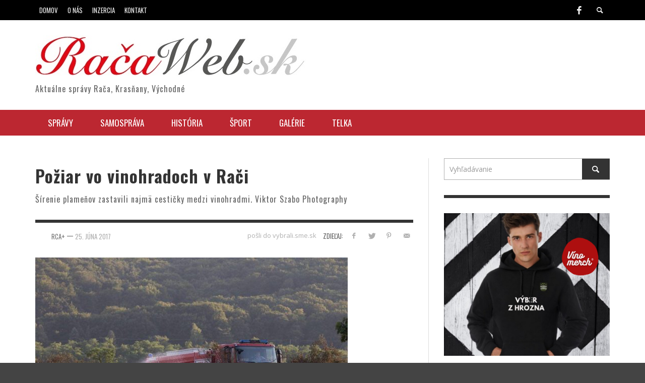

--- FILE ---
content_type: text/html; charset=UTF-8
request_url: https://www.racaweb.sk/zabery-mladeho-fotografa-ukazuju-nicivy-poziar-raci-celej-obludnosti-foto/szabo-poziar-8/
body_size: 14004
content:
<!DOCTYPE html>
<!--[if lt IE 7]>      <html class="no-js lt-ie9 lt-ie8 lt-ie7" lang="sk-SK"> <![endif]-->
<!--[if IE 7]>         <html class="no-js lt-ie9 lt-ie8" lang="sk-SK"> <![endif]-->
<!--[if IE 8]>         <html class="no-js lt-ie9" lang="sk-SK"> <![endif]-->
<!--[if gt IE 8]><!--> <html class="no-js" lang="sk-SK"> <!--<![endif]-->
	<head >
		
		
		<!-- Default Meta Tags -->
		<meta charset="UTF-8">

<link href="//www.google-analytics.com" rel="dns-prefetch">

<meta http-equiv="X-UA-Compatible" content="IE=edge,chrome=1">

<meta name="viewport" content="width=device-width,initial-scale=1.0,user-scalable=yes">

<meta name="description" content="Aktuálne správy Rača, Krasňany, Východné">

<link rel="shortcut icon" href="https://www.racaweb.sk/wp-content/uploads/2014/03/Logo-flav-m.jpg">		




<link rel="pingback" href="https://www.racaweb.sk/xmlrpc.php" />

		<!-- Facebook integration -->
  

<meta property="og:site_name" content="Račaweb">
<meta property="og:url" content="https://www.racaweb.sk/zabery-mladeho-fotografa-ukazuju-nicivy-poziar-raci-celej-obludnosti-foto/szabo-poziar-8/"/>  


<meta property="og:type" content="article" />
<meta property="og:title" content="Požiar vo vinohradoch v Rači" />  
<meta name="og:description" content="Šírenie plameňov zastavili najmä cestičky medzi vinohradmi. Viktor Szabo Photography">


  
		<!-- css + javascript -->
		<meta name='robots' content='index, follow, max-image-preview:large, max-snippet:-1, max-video-preview:-1' />

	<!-- This site is optimized with the Yoast SEO plugin v26.7 - https://yoast.com/wordpress/plugins/seo/ -->
	<title>Požiar vo vinohradoch v Rači - Račaweb</title>
<link data-rocket-preload as="style" href="https://fonts.googleapis.com/css?family=Oswald%3A400%2C400italic%2C700%2C700italic%2C600%2C600italic%7COpen%20Sans%3A400%2C400italic%2C700%2C700italic%2C400%2C400italic&#038;subset=latin%2Clatin-ext%2Ccyrillic%2Ccyrillic-ext%2Cgreek-ext%2Cgreek%2Cvietnamese&#038;display=swap" rel="preload">
<link href="https://fonts.googleapis.com/css?family=Oswald%3A400%2C400italic%2C700%2C700italic%2C600%2C600italic%7COpen%20Sans%3A400%2C400italic%2C700%2C700italic%2C400%2C400italic&#038;subset=latin%2Clatin-ext%2Ccyrillic%2Ccyrillic-ext%2Cgreek-ext%2Cgreek%2Cvietnamese&#038;display=swap" media="print" onload="this.media=&#039;all&#039;" rel="stylesheet">
<noscript><link rel="stylesheet" href="https://fonts.googleapis.com/css?family=Oswald%3A400%2C400italic%2C700%2C700italic%2C600%2C600italic%7COpen%20Sans%3A400%2C400italic%2C700%2C700italic%2C400%2C400italic&#038;subset=latin%2Clatin-ext%2Ccyrillic%2Ccyrillic-ext%2Cgreek-ext%2Cgreek%2Cvietnamese&#038;display=swap"></noscript>
	<link rel="canonical" href="https://www.racaweb.sk/zabery-mladeho-fotografa-ukazuju-nicivy-poziar-raci-celej-obludnosti-foto/szabo-poziar-8/" />
	<script type="application/ld+json" class="yoast-schema-graph">{"@context":"https://schema.org","@graph":[{"@type":"WebPage","@id":"https://www.racaweb.sk/zabery-mladeho-fotografa-ukazuju-nicivy-poziar-raci-celej-obludnosti-foto/szabo-poziar-8/","url":"https://www.racaweb.sk/zabery-mladeho-fotografa-ukazuju-nicivy-poziar-raci-celej-obludnosti-foto/szabo-poziar-8/","name":"Požiar vo vinohradoch v Rači - Račaweb","isPartOf":{"@id":"https://www.racaweb.sk/#website"},"primaryImageOfPage":{"@id":"https://www.racaweb.sk/zabery-mladeho-fotografa-ukazuju-nicivy-poziar-raci-celej-obludnosti-foto/szabo-poziar-8/#primaryimage"},"image":{"@id":"https://www.racaweb.sk/zabery-mladeho-fotografa-ukazuju-nicivy-poziar-raci-celej-obludnosti-foto/szabo-poziar-8/#primaryimage"},"thumbnailUrl":"https://www.racaweb.sk/wp-content/uploads/2017/06/Szabo-poziar-8.jpg","datePublished":"2017-06-25T19:01:59+00:00","dateModified":"2017-06-25T19:04:07+00:00","breadcrumb":{"@id":"https://www.racaweb.sk/zabery-mladeho-fotografa-ukazuju-nicivy-poziar-raci-celej-obludnosti-foto/szabo-poziar-8/#breadcrumb"},"inLanguage":"sk-SK","potentialAction":[{"@type":"ReadAction","target":["https://www.racaweb.sk/zabery-mladeho-fotografa-ukazuju-nicivy-poziar-raci-celej-obludnosti-foto/szabo-poziar-8/"]}]},{"@type":"ImageObject","inLanguage":"sk-SK","@id":"https://www.racaweb.sk/zabery-mladeho-fotografa-ukazuju-nicivy-poziar-raci-celej-obludnosti-foto/szabo-poziar-8/#primaryimage","url":"https://www.racaweb.sk/wp-content/uploads/2017/06/Szabo-poziar-8.jpg","contentUrl":"https://www.racaweb.sk/wp-content/uploads/2017/06/Szabo-poziar-8.jpg","width":960,"height":639,"caption":"Šírenie plameňov zastavili najmä cestičky medzi vinohradmi. Viktor Szabo Photography"},{"@type":"BreadcrumbList","@id":"https://www.racaweb.sk/zabery-mladeho-fotografa-ukazuju-nicivy-poziar-raci-celej-obludnosti-foto/szabo-poziar-8/#breadcrumb","itemListElement":[{"@type":"ListItem","position":1,"name":"Zábery mladého fotografa ukazujú ničivý požiar v Rači v celej jeho obludnosti (FOTO)","item":"https://www.racaweb.sk/zabery-mladeho-fotografa-ukazuju-nicivy-poziar-raci-celej-obludnosti-foto/"},{"@type":"ListItem","position":2,"name":"Požiar vo vinohradoch v Rači"}]},{"@type":"WebSite","@id":"https://www.racaweb.sk/#website","url":"https://www.racaweb.sk/","name":"Račaweb","description":"Aktuálne správy Rača, Krasňany, Východné","potentialAction":[{"@type":"SearchAction","target":{"@type":"EntryPoint","urlTemplate":"https://www.racaweb.sk/?s={search_term_string}"},"query-input":{"@type":"PropertyValueSpecification","valueRequired":true,"valueName":"search_term_string"}}],"inLanguage":"sk-SK"}]}</script>
	<!-- / Yoast SEO plugin. -->


<link href='https://fonts.gstatic.com' crossorigin rel='preconnect' />
<link rel="alternate" type="application/rss+xml" title="RSS kanál: Račaweb &raquo;" href="https://www.racaweb.sk/feed/" />
<link rel="alternate" type="application/rss+xml" title="RSS kanál komentárov webu Račaweb &raquo;" href="https://www.racaweb.sk/comments/feed/" />
<script type="text/javascript" id="wpp-js" src="https://www.racaweb.sk/wp-content/plugins/wordpress-popular-posts/assets/js/wpp.min.js?ver=7.3.6" data-sampling="0" data-sampling-rate="100" data-api-url="https://www.racaweb.sk/wp-json/wordpress-popular-posts" data-post-id="10529" data-token="c3815f1248" data-lang="0" data-debug="0"></script>
<link rel="alternate" type="application/rss+xml" title="RSS kanál komentárov webu Račaweb &raquo; ku článku Požiar vo vinohradoch v Rači" href="https://www.racaweb.sk/zabery-mladeho-fotografa-ukazuju-nicivy-poziar-raci-celej-obludnosti-foto/szabo-poziar-8/feed/" />
<link rel="alternate" title="oEmbed (JSON)" type="application/json+oembed" href="https://www.racaweb.sk/wp-json/oembed/1.0/embed?url=https%3A%2F%2Fwww.racaweb.sk%2Fzabery-mladeho-fotografa-ukazuju-nicivy-poziar-raci-celej-obludnosti-foto%2Fszabo-poziar-8%2F" />
<link rel="alternate" title="oEmbed (XML)" type="text/xml+oembed" href="https://www.racaweb.sk/wp-json/oembed/1.0/embed?url=https%3A%2F%2Fwww.racaweb.sk%2Fzabery-mladeho-fotografa-ukazuju-nicivy-poziar-raci-celej-obludnosti-foto%2Fszabo-poziar-8%2F&#038;format=xml" />
<style id='wp-img-auto-sizes-contain-inline-css' type='text/css'>
img:is([sizes=auto i],[sizes^="auto," i]){contain-intrinsic-size:3000px 1500px}
/*# sourceURL=wp-img-auto-sizes-contain-inline-css */
</style>
<style id='wp-emoji-styles-inline-css' type='text/css'>

	img.wp-smiley, img.emoji {
		display: inline !important;
		border: none !important;
		box-shadow: none !important;
		height: 1em !important;
		width: 1em !important;
		margin: 0 0.07em !important;
		vertical-align: -0.1em !important;
		background: none !important;
		padding: 0 !important;
	}
/*# sourceURL=wp-emoji-styles-inline-css */
</style>
<style id='wp-block-library-inline-css' type='text/css'>
:root{--wp-block-synced-color:#7a00df;--wp-block-synced-color--rgb:122,0,223;--wp-bound-block-color:var(--wp-block-synced-color);--wp-editor-canvas-background:#ddd;--wp-admin-theme-color:#007cba;--wp-admin-theme-color--rgb:0,124,186;--wp-admin-theme-color-darker-10:#006ba1;--wp-admin-theme-color-darker-10--rgb:0,107,160.5;--wp-admin-theme-color-darker-20:#005a87;--wp-admin-theme-color-darker-20--rgb:0,90,135;--wp-admin-border-width-focus:2px}@media (min-resolution:192dpi){:root{--wp-admin-border-width-focus:1.5px}}.wp-element-button{cursor:pointer}:root .has-very-light-gray-background-color{background-color:#eee}:root .has-very-dark-gray-background-color{background-color:#313131}:root .has-very-light-gray-color{color:#eee}:root .has-very-dark-gray-color{color:#313131}:root .has-vivid-green-cyan-to-vivid-cyan-blue-gradient-background{background:linear-gradient(135deg,#00d084,#0693e3)}:root .has-purple-crush-gradient-background{background:linear-gradient(135deg,#34e2e4,#4721fb 50%,#ab1dfe)}:root .has-hazy-dawn-gradient-background{background:linear-gradient(135deg,#faaca8,#dad0ec)}:root .has-subdued-olive-gradient-background{background:linear-gradient(135deg,#fafae1,#67a671)}:root .has-atomic-cream-gradient-background{background:linear-gradient(135deg,#fdd79a,#004a59)}:root .has-nightshade-gradient-background{background:linear-gradient(135deg,#330968,#31cdcf)}:root .has-midnight-gradient-background{background:linear-gradient(135deg,#020381,#2874fc)}:root{--wp--preset--font-size--normal:16px;--wp--preset--font-size--huge:42px}.has-regular-font-size{font-size:1em}.has-larger-font-size{font-size:2.625em}.has-normal-font-size{font-size:var(--wp--preset--font-size--normal)}.has-huge-font-size{font-size:var(--wp--preset--font-size--huge)}.has-text-align-center{text-align:center}.has-text-align-left{text-align:left}.has-text-align-right{text-align:right}.has-fit-text{white-space:nowrap!important}#end-resizable-editor-section{display:none}.aligncenter{clear:both}.items-justified-left{justify-content:flex-start}.items-justified-center{justify-content:center}.items-justified-right{justify-content:flex-end}.items-justified-space-between{justify-content:space-between}.screen-reader-text{border:0;clip-path:inset(50%);height:1px;margin:-1px;overflow:hidden;padding:0;position:absolute;width:1px;word-wrap:normal!important}.screen-reader-text:focus{background-color:#ddd;clip-path:none;color:#444;display:block;font-size:1em;height:auto;left:5px;line-height:normal;padding:15px 23px 14px;text-decoration:none;top:5px;width:auto;z-index:100000}html :where(.has-border-color){border-style:solid}html :where([style*=border-top-color]){border-top-style:solid}html :where([style*=border-right-color]){border-right-style:solid}html :where([style*=border-bottom-color]){border-bottom-style:solid}html :where([style*=border-left-color]){border-left-style:solid}html :where([style*=border-width]){border-style:solid}html :where([style*=border-top-width]){border-top-style:solid}html :where([style*=border-right-width]){border-right-style:solid}html :where([style*=border-bottom-width]){border-bottom-style:solid}html :where([style*=border-left-width]){border-left-style:solid}html :where(img[class*=wp-image-]){height:auto;max-width:100%}:where(figure){margin:0 0 1em}html :where(.is-position-sticky){--wp-admin--admin-bar--position-offset:var(--wp-admin--admin-bar--height,0px)}@media screen and (max-width:600px){html :where(.is-position-sticky){--wp-admin--admin-bar--position-offset:0px}}
/*wp_block_styles_on_demand_placeholder:697301f332815*/
/*# sourceURL=wp-block-library-inline-css */
</style>
<style id='classic-theme-styles-inline-css' type='text/css'>
/*! This file is auto-generated */
.wp-block-button__link{color:#fff;background-color:#32373c;border-radius:9999px;box-shadow:none;text-decoration:none;padding:calc(.667em + 2px) calc(1.333em + 2px);font-size:1.125em}.wp-block-file__button{background:#32373c;color:#fff;text-decoration:none}
/*# sourceURL=/wp-includes/css/classic-themes.min.css */
</style>
<link rel='stylesheet' id='woocommerce-layout-css' href='https://www.racaweb.sk/wp-content/plugins/woocommerce/assets/css/woocommerce-layout.css?ver=10.4.3' type='text/css' media='all' />
<style id='woocommerce-layout-inline-css' type='text/css'>

	.infinite-scroll .woocommerce-pagination {
		display: none;
	}
/*# sourceURL=woocommerce-layout-inline-css */
</style>
<link rel='stylesheet' id='woocommerce-smallscreen-css' href='https://www.racaweb.sk/wp-content/plugins/woocommerce/assets/css/woocommerce-smallscreen.css?ver=10.4.3' type='text/css' media='only screen and (max-width: 768px)' />
<link rel='stylesheet' id='woocommerce-general-css' href='https://www.racaweb.sk/wp-content/plugins/woocommerce/assets/css/woocommerce.css?ver=10.4.3' type='text/css' media='all' />
<style id='woocommerce-inline-inline-css' type='text/css'>
.woocommerce form .form-row .required { visibility: visible; }
/*# sourceURL=woocommerce-inline-inline-css */
</style>
<link rel='stylesheet' id='wordpress-popular-posts-css-css' href='https://www.racaweb.sk/wp-content/plugins/wordpress-popular-posts/assets/css/wpp.css?ver=7.3.6' type='text/css' media='all' />
<link rel='stylesheet' id='vwcss-flexslider-css' href='https://www.racaweb.sk/wp-content/themes/presso/framework/flexslider/flexslider-custom.css?ver=1.6.0' type='text/css' media='all' />
<link rel='stylesheet' id='vwcss-icon-social-css' href='https://www.racaweb.sk/wp-content/themes/presso/framework/font-icons/social-icons/css/zocial.css?ver=1.6.0' type='text/css' media='all' />
<link rel='stylesheet' id='vwcss-icon-entypo-css' href='https://www.racaweb.sk/wp-content/themes/presso/framework/font-icons/entypo/css/entypo.css?ver=1.6.0' type='text/css' media='all' />
<link rel='stylesheet' id='vwcss-icon-symbol-css' href='https://www.racaweb.sk/wp-content/themes/presso/framework/font-icons/symbol/css/symbol.css?ver=1.6.0' type='text/css' media='all' />
<link rel='stylesheet' id='vwcss-swipebox-css' href='https://www.racaweb.sk/wp-content/themes/presso/framework/swipebox/swipebox.css?ver=1.6.0' type='text/css' media='all' />
<link rel='stylesheet' id='vwcss-bootstrap-css' href='https://www.racaweb.sk/wp-content/themes/presso/framework/bootstrap/css/bootstrap.css?ver=1.6.0' type='text/css' media='all' />
<link rel='stylesheet' id='vwcss-theme-css' href='https://www.racaweb.sk/wp-content/themes/presso/css/theme.css?ver=1.6.0' type='text/css' media='all' />
<script type="text/javascript" src="https://www.racaweb.sk/wp-includes/js/jquery/jquery.min.js?ver=3.7.1" id="jquery-core-js"></script>
<script type="text/javascript" src="https://www.racaweb.sk/wp-includes/js/jquery/jquery-migrate.min.js?ver=3.4.1" id="jquery-migrate-js"></script>
<script type="text/javascript" src="https://www.racaweb.sk/wp-content/plugins/woocommerce/assets/js/jquery-blockui/jquery.blockUI.min.js?ver=2.7.0-wc.10.4.3" id="wc-jquery-blockui-js" defer="defer" data-wp-strategy="defer"></script>
<script type="text/javascript" id="wc-add-to-cart-js-extra">
/* <![CDATA[ */
var wc_add_to_cart_params = {"ajax_url":"/wp-admin/admin-ajax.php","wc_ajax_url":"/?wc-ajax=%%endpoint%%","i18n_view_cart":"Zobrazi\u0165 ko\u0161\u00edk","cart_url":"https://www.racaweb.sk/kosik/","is_cart":"","cart_redirect_after_add":"no"};
//# sourceURL=wc-add-to-cart-js-extra
/* ]]> */
</script>
<script type="text/javascript" src="https://www.racaweb.sk/wp-content/plugins/woocommerce/assets/js/frontend/add-to-cart.min.js?ver=10.4.3" id="wc-add-to-cart-js" defer="defer" data-wp-strategy="defer"></script>
<script type="text/javascript" src="https://www.racaweb.sk/wp-content/plugins/woocommerce/assets/js/js-cookie/js.cookie.min.js?ver=2.1.4-wc.10.4.3" id="wc-js-cookie-js" defer="defer" data-wp-strategy="defer"></script>
<script type="text/javascript" id="woocommerce-js-extra">
/* <![CDATA[ */
var woocommerce_params = {"ajax_url":"/wp-admin/admin-ajax.php","wc_ajax_url":"/?wc-ajax=%%endpoint%%","i18n_password_show":"Zobrazi\u0165 heslo","i18n_password_hide":"Skry\u0165 heslo"};
//# sourceURL=woocommerce-js-extra
/* ]]> */
</script>
<script type="text/javascript" src="https://www.racaweb.sk/wp-content/plugins/woocommerce/assets/js/frontend/woocommerce.min.js?ver=10.4.3" id="woocommerce-js" defer="defer" data-wp-strategy="defer"></script>
<script type="text/javascript" id="instant-search-js-extra">
/* <![CDATA[ */
var instant_search = {"blog_url":"https://www.racaweb.sk","ajax_url":"https://www.racaweb.sk/wp-admin/admin-ajax.php"};
//# sourceURL=instant-search-js-extra
/* ]]> */
</script>
<script type="text/javascript" src="https://www.racaweb.sk/wp-content/themes/presso/framework/instant-search/instant-search.js?ver=3f9eccac59a35e7e5daa06d65dca4085" id="instant-search-js"></script>
<link rel="https://api.w.org/" href="https://www.racaweb.sk/wp-json/" /><link rel="alternate" title="JSON" type="application/json" href="https://www.racaweb.sk/wp-json/wp/v2/media/10529" /><link rel="EditURI" type="application/rsd+xml" title="RSD" href="https://www.racaweb.sk/xmlrpc.php?rsd" />

<link rel='shortlink' href='https://www.racaweb.sk/?p=10529' />
            <style id="wpp-loading-animation-styles">@-webkit-keyframes bgslide{from{background-position-x:0}to{background-position-x:-200%}}@keyframes bgslide{from{background-position-x:0}to{background-position-x:-200%}}.wpp-widget-block-placeholder,.wpp-shortcode-placeholder{margin:0 auto;width:60px;height:3px;background:#dd3737;background:linear-gradient(90deg,#dd3737 0%,#571313 10%,#dd3737 100%);background-size:200% auto;border-radius:3px;-webkit-animation:bgslide 1s infinite linear;animation:bgslide 1s infinite linear}</style>
            <!-- Analytics by WP Statistics - https://wp-statistics.com -->
	<noscript><style>.woocommerce-product-gallery{ opacity: 1 !important; }</style></noscript>
		<style type="text/css" id="custom-background-css">
	body.custom-background.site-layout-boxed
	, body.custom-background.site-layout-full-large #off-canvas-body-inner
	, body.custom-background.site-layout-full-medium #off-canvas-body-inner
	{ background-color: #ffffff; }
	</style>
	<!-- There is no amphtml version available for this URL. -->
<!-- Jetpack Open Graph Tags -->
<meta property="og:type" content="article" />
<meta property="og:title" content="Požiar vo vinohradoch v Rači" />
<meta property="og:url" content="https://www.racaweb.sk/zabery-mladeho-fotografa-ukazuju-nicivy-poziar-raci-celej-obludnosti-foto/szabo-poziar-8/" />
<meta property="og:description" content="Šírenie plameňov zastavili najmä cestičky medzi vinohradmi. Viktor Szabo Photography" />
<meta property="article:published_time" content="2017-06-25T19:01:59+00:00" />
<meta property="article:modified_time" content="2017-06-25T19:04:07+00:00" />
<meta property="og:site_name" content="Račaweb" />
<meta property="og:image" content="https://www.racaweb.sk/wp-content/uploads/2017/06/Szabo-poziar-8.jpg" />
<meta property="og:image:alt" content="" />
<meta property="og:locale" content="sk_SK" />
<meta name="twitter:text:title" content="Požiar vo vinohradoch v Rači" />
<meta name="twitter:image" content="https://www.racaweb.sk/wp-content/uploads/2017/06/Szabo-poziar-8.jpg?w=640" />
<meta name="twitter:card" content="summary_large_image" />

<!-- End Jetpack Open Graph Tags -->
<link rel="icon" href="https://www.racaweb.sk/wp-content/uploads/2014/03/cropped-Logo6a-32x32.jpg" sizes="32x32" />
<link rel="icon" href="https://www.racaweb.sk/wp-content/uploads/2014/03/cropped-Logo6a-192x192.jpg" sizes="192x192" />
<link rel="apple-touch-icon" href="https://www.racaweb.sk/wp-content/uploads/2014/03/cropped-Logo6a-180x180.jpg" />
<meta name="msapplication-TileImage" content="https://www.racaweb.sk/wp-content/uploads/2014/03/cropped-Logo6a-270x270.jpg" />
	<style type="text/css">
				
				
		::selection { color: white; background-color: #3facd6; }
		h1, h2, h3, h4, h5, h6 {
			font-family: Oswald, sans-serif;
			font-weight: 600;
			color: #333333;
		}
		h1 { line-height: 1.1; }
		h2 { line-height: 1.2; }
		h3, h4, h5, h6 { line-height: 1.4; }
		body {
			font-family: 'Lato', Open Sans, sans-serif;
			font-size: 14px;
			font-weight: 400;
			color: #666666;
		}

		.header-font,
		woocommerce div.product .woocommerce-tabs ul.tabs li, .woocommerce-page div.product .woocommerce-tabs ul.tabs li, .woocommerce #content div.product .woocommerce-tabs ul.tabs li, .woocommerce-page #content div.product .woocommerce-tabs ul.tabs li
		{ font-family: Oswald, sans-serif; font-weight: 600; }
		.header-font-color { color: #333333; }

		.wp-caption p.wp-caption-text {
			color: #333333;
			border-bottom-color: #333333;
		}
		
		.body-font { font-family: Open Sans, sans-serif; font-weight: 400; }

		/* Only header font, No font-weight */
		.mobile-nav,
		.top-nav,
		.comment .author > span, .pingback .author > span, 
		.label, .tagcloud a,
		.woocommerce .product_meta .post-tags a,
		.bbp-topic-tags a,
		.woocommerce div.product span.price, .woocommerce-page div.product span.price, .woocommerce #content div.product span.price, .woocommerce-page #content div.product span.price, .woocommerce div.product p.price, .woocommerce-page div.product p.price, .woocommerce #content div.product p.price, .woocommerce-page #content div.product p.price,
		.main-nav .menu-link { font-family: 'Oswald', sans-serif; }

		/* Primary Color */
		.primary-bg,
		.label, .tagcloud a,
		.woocommerce nav.woocommerce-pagination ul li span.current, .woocommerce-page nav.woocommerce-pagination ul li span.current, .woocommerce #content nav.woocommerce-pagination ul li span.current, .woocommerce-page #content nav.woocommerce-pagination ul li span.current, .woocommerce nav.woocommerce-pagination ul li a:hover, .woocommerce-page nav.woocommerce-pagination ul li a:hover, .woocommerce #content nav.woocommerce-pagination ul li a:hover, .woocommerce-page #content nav.woocommerce-pagination ul li a:hover, .woocommerce nav.woocommerce-pagination ul li a:focus, .woocommerce-page nav.woocommerce-pagination ul li a:focus, .woocommerce #content nav.woocommerce-pagination ul li a:focus, .woocommerce-page #content nav.woocommerce-pagination ul li a:focus,
		#pagination > span {
			background-color: #3facd6;
		}
		a, .social-share a:hover, .site-social-icons a:hover,
		.bbp-topic-header a:hover,
		.bbp-forum-header a:hover,
		.bbp-reply-header a:hover { color: #3facd6; }
		.button-primary { color: #3facd6; border-color: #3facd6; }
		.primary-border { border-color: #3facd6; }

		/* Top-bar Colors */
		.top-bar {
			background-color: #000000;
			color: #eeeeee;
		}

		#open-mobile-nav, .top-nav  a, .top-bar-right > a {
			color: #eeeeee;
		}

		#open-mobile-nav:hover, .top-nav  a:hover, .top-bar-right > a:hover {
			background-color: #3facd6;
			color: #ffffff;
		}

		.top-nav .menu-item:hover { background-color: #3facd6; }
		.top-nav .menu-item:hover > a { color: #ffffff; }

		/* Header Colors */
		.main-bar {
			background-color: #ffffff;
			color: #bbbbbb;
		}

		/* Main Navigation Colors */
		.main-nav-bar {
			background-color: #bc2731;
		}

		.main-nav-bar, .main-nav > .menu-item > a {
			color: #ffffff;
		}

		.main-nav .menu-item:hover > .menu-link,
		.main-nav > .current-menu-ancestor > a,
		.main-nav > .current-menu-item > a {
			background-color: #3facd6;
			color: #ffffff;
		}

		/* Widgets */
		.widget_vw_widget_social_subscription .social-subscription:hover .social-subscription-icon { background-color: #3facd6; }
		.widget_vw_widget_social_subscription .social-subscription:hover .social-subscription-count { color: #3facd6; }

		.widget_vw_widget_categories a:hover { color: #3facd6; }

		/* Footer Colors */
		#footer {
			background-color: #111111;
		}

		#footer .widget-title {
			color: #3facd6;
		}

		#footer,
		#footer .title,
		#footer .comment-author,
		#footer .social-subscription-count
		{ color: #999999; }

		.copyright {
			background-color: #000000;
		}
		.copyright, .copyright a {
			color: #dddddd;
		}

		/* Custom Styles */
					</style>
	
		<!-- HTML5 shim and Respond.js IE8 support of HTML5 elements and media queries -->
		<!--[if lt IE 9]>
			<script src="//cdnjs.cloudflare.com/ajax/libs/html5shiv/3.7/html5shiv.min.js"></script>
			<script src="//cdnjs.cloudflare.com/ajax/libs/respond.js/1.3.0/respond.min.js"></script>
		<![endif]-->
	<meta name="generator" content="WP Rocket 3.19.4" data-wpr-features="wpr_desktop" /></head>
	<body id="top" class="attachment wp-singular attachment-template-default single single-attachment postid-10529 attachmentid-10529 attachment-jpeg custom-background wp-theme-presso theme-presso woocommerce-no-js site-layout-full-large site-enable-post-box-effects">

			<nav id="mobile-nav-wrapper" role="navigation"></nav>
			<div data-rocket-location-hash="cb0d845d470293dfc2cc0751f1703c54" id="off-canvas-body-inner">

				<!-- Top Bar -->
				<div data-rocket-location-hash="3e99218132ddbeb5fec7eb46f1983972" id="top-bar" class="top-bar">
					<div data-rocket-location-hash="40f22408a88335a0945fffe944caafc3" class="container">
						<div data-rocket-location-hash="101c550418fcae4e29d05773bbacb152" class="row">
							<div class="col-sm-12">
								<div class="top-bar-right">
									<a class="site-social-icon" href="https://www.facebook.com/pages/Magaz%C3%ADn-Ra%C4%8Dan/161159403899792?fref=ts" title="Facebook"><i class="icon-social-facebook"></i></a>
									<a class="instant-search-icon" href="#menu1"><i class="icon-entypo-search"></i></a>
								</div>

								<a id="open-mobile-nav" href="#mobile-nav" title="Vyhľadávanie"><i class="icon-entypo-menu"></i></a>
								
								<nav id="top-nav-wrapper">
								<ul id="menu-horna-lista" class="top-nav list-unstyled clearfix"><li id="nav-menu-item-344" class="main-menu-item  menu-item-even menu-item-depth-0 menu-item menu-item-type-custom menu-item-object-custom menu-item-home"><a href="http://www.racaweb.sk/" class="menu-link main-menu-link"><span>Domov</span></a></li>
<li id="nav-menu-item-345" class="main-menu-item  menu-item-even menu-item-depth-0 menu-item menu-item-type-custom menu-item-object-custom"><a href="http://www.racaweb.sk/novy-portal-pre-mestsku-cast-bratislava-raca/" class="menu-link main-menu-link"><span>O nás</span></a></li>
<li id="nav-menu-item-214" class="main-menu-item  menu-item-even menu-item-depth-0 menu-item menu-item-type-post_type menu-item-object-page"><a href="https://www.racaweb.sk/inzercia/" class="menu-link main-menu-link"><span>Inzercia</span></a></li>
<li id="nav-menu-item-215" class="main-menu-item  menu-item-even menu-item-depth-0 menu-item menu-item-type-post_type menu-item-object-page"><a href="https://www.racaweb.sk/kontakt/" class="menu-link main-menu-link"><span>Kontakt</span></a></li>
</ul>								</nav>
								
							</div>
						</div>
					</div>
				</div>
				<!-- End Top Bar -->
				
				<!-- Main Bar -->
								<header data-rocket-location-hash="4b27b0779b659e04c96188824fad5ebf" class="main-bar header-layout-left-logo">
					<div data-rocket-location-hash="0841f15ebf099eeaba6f2c7f735d0671" class="container">
						<div class="row">
							<div class="col-sm-12">
								<div id="logo" class="">
									<a href="https://www.racaweb.sk/">
																													<img src="https://www.racaweb.sk/wp-content/uploads/2014/03/Logo1n.jpg" alt="Račaweb" class="logo-original" />
																												<h2 id="site-tagline" class="subtitle">Aktuálne správy Rača, Krasňany, Východné</h2>
																		</a>
								</div>
							
																
							</div>
						</div>
					</div>
				</header>
				<!-- End Main Bar -->

				<!-- Main Navigation Bar -->
				<div data-rocket-location-hash="0806be0db0e1415ad02047e33a1c1b06" class="main-nav-bar header-layout-left-logo">
					<div data-rocket-location-hash="ca23f7c07336b7cf8c7766d2ffffc9d9" class="container">
						<div class="row">
							<div class="col-sm-12">
								<nav id="main-nav-wrapper"><ul id="menu-hlavna-lista" class="main-nav list-unstyled"><li id="nav-menu-item-1985" class="main-menu-item  menu-item-even menu-item-depth-0 menu-item menu-item-type-post_type menu-item-object-page"><a href="https://www.racaweb.sk/spravy/" class="menu-link main-menu-link"><span>Správy</span></a></li>
<li id="nav-menu-item-1991" class="main-menu-item  menu-item-even menu-item-depth-0 menu-item menu-item-type-post_type menu-item-object-page"><a href="https://www.racaweb.sk/samosprava/" class="menu-link main-menu-link"><span>Samospráva</span></a></li>
<li id="nav-menu-item-2092" class="main-menu-item  menu-item-even menu-item-depth-0 menu-item menu-item-type-post_type menu-item-object-page"><a href="https://www.racaweb.sk/historia/" class="menu-link main-menu-link"><span>História</span></a></li>
<li id="nav-menu-item-1990" class="main-menu-item  menu-item-even menu-item-depth-0 menu-item menu-item-type-post_type menu-item-object-page"><a href="https://www.racaweb.sk/sport/" class="menu-link main-menu-link"><span>Šport</span></a></li>
<li id="nav-menu-item-2174" class="main-menu-item  menu-item-even menu-item-depth-0 menu-item menu-item-type-post_type menu-item-object-page"><a href="https://www.racaweb.sk/galerie/" class="menu-link main-menu-link"><span>Galérie</span></a></li>
<li id="nav-menu-item-2328" class="main-menu-item  menu-item-even menu-item-depth-0 menu-item menu-item-type-post_type menu-item-object-page"><a href="https://www.racaweb.sk/video-raca/" class="menu-link main-menu-link"><span>Telka</span></a></li>
</ul></nav>							</div>
						</div>
					</div>
				</div>
				<!-- End Main Navigation Bar -->

<div data-rocket-location-hash="5d04f8172e81635ab90b51f31c33e8fe" id="page-wrapper" class="container">
	<div class="row">
		<div id="page-content" class="col-sm-7 col-md-8">
			
									<article id="post-10529" class="post-10529 attachment type-attachment status-inherit hentry">
						<div class="tags clearfix">
													</div>

						<h1 class="post-title title title-large entry-title">Požiar vo vinohradoch v Rači</h1>

												<h2 class="post-subtitle subtitle">Šírenie plameňov zastavili najmä cestičky medzi vinohradmi. Viktor Szabo Photography</h2>
						
						<hr class="hr-thin-bottom">

						<div class="social-share" style="width: 70%;">
	<a href="http://vybrali.sme.sk/submit.php?url=https%3A%2F%2Fwww.racaweb.sk%2Fzabery-mladeho-fotografa-ukazuju-nicivy-poziar-raci-celej-obludnosti-foto%2Fszabo-poziar-8%2F ">pošli do vybrali.sme.sk</a>

	<span class="header-font">ZDIEĽAJ:</span>

		<a class="social-facebook" href="http://www.facebook.com/sharer.php?u=https%3A%2F%2Fwww.racaweb.sk%2Fzabery-mladeho-fotografa-ukazuju-nicivy-poziar-raci-celej-obludnosti-foto%2Fszabo-poziar-8%2F&amp;t=Po%C5%BEiar+vo+vinohradoch+v+Ra%C4%8Di" title="Share on Facebook" target="_blank"><i class="icon-social-facebook"></i></a>
	
		<a class="social-twitter" href="https://twitter.com/home?status=Po%C5%BEiar+vo+vinohradoch+v+Ra%C4%8Di+https%3A%2F%2Fwww.racaweb.sk%2Fzabery-mladeho-fotografa-ukazuju-nicivy-poziar-raci-celej-obludnosti-foto%2Fszabo-poziar-8%2F" title="Share on Twitter" target="_blank"><i class="icon-social-twitter"></i></a>
	
	
			<a class="social-pinterest" href="http://pinterest.com/pin/create/button/?url=https%3A%2F%2Fwww.racaweb.sk%2Fzabery-mladeho-fotografa-ukazuju-nicivy-poziar-raci-celej-obludnosti-foto%2Fszabo-poziar-8%2F&amp;description=Požiar vo vinohradoch v Rači" title="Share on Pinterest" target="_blank"><i class="icon-social-pinterest"></i></a>
	
	
	
	
	
	
		<a class="social-email" href="mailto:?subject=Požiar vo vinohradoch v Rači&amp;body=https%3A%2F%2Fwww.racaweb.sk%2Fzabery-mladeho-fotografa-ukazuju-nicivy-poziar-raci-celej-obludnosti-foto%2Fszabo-poziar-8%2F" title="Share on E-Mail" target="_blank"><i class="icon-social-email"></i></a>
	</div>						
						<div class="post-meta header-font">
	<img alt='' src='https://secure.gravatar.com/avatar/a8f52fbe4b1e8f21e68a3f88565722de2021ec273a9b0def9a653d61159a5347?s=48&#038;d=blank&#038;r=g' srcset='https://secure.gravatar.com/avatar/a8f52fbe4b1e8f21e68a3f88565722de2021ec273a9b0def9a653d61159a5347?s=96&#038;d=blank&#038;r=g 2x' class='avatar avatar-48 photo' height='48' width='48' decoding='async'/>	<a class="author-name author" href="https://www.racaweb.sk/author/prvyeditor/" title="View all posts by RCA+">RCA+</a>

		&mdash; <a href="https://www.racaweb.sk/zabery-mladeho-fotografa-ukazuju-nicivy-poziar-raci-celej-obludnosti-foto/szabo-poziar-8/" class="post-date updated" title="Permalink to Požiar vo vinohradoch v Rači" rel="bookmark">25. júna 2017</a>
</div>						
												
						<div class="post-content clearfix">
														<p class="attachment"><a href='https://www.racaweb.sk/wp-content/uploads/2017/06/Szabo-poziar-8.jpg'><img fetchpriority="high" decoding="async" width="620" height="413" src="https://www.racaweb.sk/wp-content/uploads/2017/06/Szabo-poziar-8-620x413.jpg" class="attachment-medium size-medium" alt="" srcset="https://www.racaweb.sk/wp-content/uploads/2017/06/Szabo-poziar-8-620x413.jpg 620w, https://www.racaweb.sk/wp-content/uploads/2017/06/Szabo-poziar-8-300x200.jpg 300w, https://www.racaweb.sk/wp-content/uploads/2017/06/Szabo-poziar-8-768x511.jpg 768w, https://www.racaweb.sk/wp-content/uploads/2017/06/Szabo-poziar-8-940x626.jpg 940w, https://www.racaweb.sk/wp-content/uploads/2017/06/Szabo-poziar-8-800x533.jpg 800w, https://www.racaweb.sk/wp-content/uploads/2017/06/Szabo-poziar-8.jpg 960w" sizes="(max-width: 620px) 100vw, 620px" /></a></p>
						</div>
						
						
						
					</article>
				
				
				<div class="post-nav section-container clearfix">
		
		</div>				
				
								
				<div id="comments" class="section-container clearfix">
		
	<h3 class="section-title">Bez komentára</h3>
	
	
		<div id="respond" class="comment-respond">
		<h3 id="reply-title" class="comment-reply-title">Reagovať</h3><form action="https://www.racaweb.sk/wp-comments-post.php" method="post" id="commentform" class="comment-form"><p class="comment-notes"><span id="email-notes">Vaša e-mailová adresa nebude zverejnená.</span> <span class="required-field-message">Vyžadované polia sú označené <span class="required">*</span></span></p><div id="respond-textarea"><p><textarea id="comment" name="comment" aria-required="true" cols="58" rows="10" tabindex="4"></textarea></p></div><div id="respond-inputs" class="clearfix"><p><input name="author" type="text" value="Meno (povinné)" size="30" aria-required='true' /></p>
<p><input name="email" type="text" value="E-mail (povinné)" size="30" aria-required='true' /></p>
<p class="last"><input name="url" type="text" value="Website" size="30" /></p></div>
<p class="form-submit"><input name="submit" type="submit" id="submit" class="submit" value="Odoslať komentár" /> <input type='hidden' name='comment_post_ID' value='10529' id='comment_post_ID' />
<input type='hidden' name='comment_parent' id='comment_parent' value='0' />
</p></form>	</div><!-- #respond -->
	</div>

					</div>

		<aside id="page-sidebar" class="sidebar-wrapper col-sm-5 col-md-4">
			<div class="sidebar-inner">
<div id="search-6" class="widget widget_search"><form action="https://www.racaweb.sk/" id="searchform" class="searchform" method="get">
	<input type="text" id="s" name="s" value="Vyhľadávanie" onfocus="if(this.value=='Vyhľadávanie')this.value='';" onblur="if(this.value=='')this.value='Vyhľadávanie';" autocomplete="off" />
	<button class="search-button"><i class="icon-entypo-search"></i></button>
</form></div><div id="vw_widget_image_banner-21" class="widget widget_vw_widget_image_banner">			<a class="image-banner-link" href="https://www.racanskychodnik.sk/obchod/ ">
				<img class="image-banner" src="https://www.racaweb.sk/wp-content/uploads/2022/04/inzercia.png" alt="">
			</a>
		</div><div id="vw_widget_image_banner-12" class="widget widget_vw_widget_image_banner">			<a class="image-banner-link" href="http://www.racaweb.sk/tychto-12-veci-prezradi-ze-ste-sa-narodili-a-vyrastali-v-raci/">
				<img class="image-banner" src="https://www.racaweb.sk/wp-content/uploads/2017/03/Banner.jpg" alt="">
			</a>
		</div><div id="vw_widget_post_slider-6" class="widget widget_vw_widget_post_slider"><h3 class="widget-title">Ľudia</h3><div class="post-box-list"><div class="flexslider no-control-nav post-slider">
	<ul class="slides">

			<li>
			<a href="https://www.racaweb.sk/rozhovor-z-kuchyne-s-gazdinkou-a-vinohradnickou-ankou-wurflovou/" title="Permalink to Rozhovor z kuchyne s gazdinkou a vinohradníčkou Ankou Würflovou" rel="bookmark">
				<div class="post-thumbnail-wrapper">
					<img width="1140" height="641" src="https://www.racaweb.sk/wp-content/uploads/2022/10/Wurflova-1tz-1140x641.jpg" class="attachment-vw_large size-vw_large wp-post-image" alt="" decoding="async" loading="lazy" />				</div>

				<div class="post-box-inner positionBottom">
					
					<h3 class="title">
						<span class="super-title">25. októbra 2022</span>
						<span>Rozhovor z kuchyne s gazdinkou a vinohradníčkou Ankou Würflovou</span>
					</h3>
					<span class="read-more label label-large">
						Viac <i class="icon-entypo-right-open"></i>
					</span>
				</div>
			</a>
		</li>
			<li>
			<a href="https://www.racaweb.sk/rudo-holik-zastupoval-racu-na-sampionate-v-koseni-v-pohorelej/" title="Permalink to Rudo Holík zastupoval Raču na šampionáte v kosení v Pohorelej" rel="bookmark">
				<div class="post-thumbnail-wrapper">
					<img width="1140" height="641" src="https://www.racaweb.sk/wp-content/uploads/2022/10/Kosenie-2a-1140x641.jpg" class="attachment-vw_large size-vw_large wp-post-image" alt="" decoding="async" loading="lazy" />				</div>

				<div class="post-box-inner positionBottom">
					
					<h3 class="title">
						<span class="super-title">18. októbra 2022</span>
						<span>Rudo Holík zastupoval Raču na šampionáte v kosení v Pohorelej</span>
					</h3>
					<span class="read-more label label-large">
						Viac <i class="icon-entypo-right-open"></i>
					</span>
				</div>
			</a>
		</li>
			<li>
			<a href="https://www.racaweb.sk/malu-banu-vdaka-romanovi-kucerovi-spoznal-aj-zdenek-sverak/" title="Permalink to Malú Baňu vďaka Romanovi Kučerovi spoznal aj Zdeněk Svěrák" rel="bookmark">
				<div class="post-thumbnail-wrapper">
					<img width="940" height="641" src="https://www.racaweb.sk/wp-content/uploads/2022/08/Kucera-Sverak-Bana-940x641.png" class="attachment-vw_large size-vw_large wp-post-image" alt="" decoding="async" loading="lazy" />				</div>

				<div class="post-box-inner positionBottom">
					
					<h3 class="title">
						<span class="super-title">27. augusta 2022</span>
						<span>Malú Baňu vďaka Romanovi Kučerovi spoznal aj Zdeněk Svěrák</span>
					</h3>
					<span class="read-more label label-large">
						Viac <i class="icon-entypo-right-open"></i>
					</span>
				</div>
			</a>
		</li>
			<li>
			<a href="https://www.racaweb.sk/asen-cvetanov-z-krasnan-mal-pracovnu-na-vrchu-slavina-aj-michalskej-veze/" title="Permalink to Asen Cvetanov z Krasňan mal pracovňu na vrchu Slavína aj Michalskej veže" rel="bookmark">
				<div class="post-thumbnail-wrapper">
					<img width="1140" height="641" src="https://www.racaweb.sk/wp-content/uploads/2022/06/IMG_3833-1140x641.jpg" class="attachment-vw_large size-vw_large wp-post-image" alt="" decoding="async" loading="lazy" />				</div>

				<div class="post-box-inner positionBottom">
					
					<h3 class="title">
						<span class="super-title">21. júna 2022</span>
						<span>Asen Cvetanov z Krasňan mal pracovňu na vrchu Slavína aj Michalskej veže</span>
					</h3>
					<span class="read-more label label-large">
						Viac <i class="icon-entypo-right-open"></i>
					</span>
				</div>
			</a>
		</li>
			<li>
			<a href="https://www.racaweb.sk/syn-rodaka-z-race-trenuje-shiffrinovu-vsimol-si-nase-miznuce-vinice/" title="Permalink to Syn rodáka z Rače trénuje Shiffrinovú, všimol si naše miznúce vinice" rel="bookmark">
				<div class="post-thumbnail-wrapper">
					<img width="960" height="540" src="https://www.racaweb.sk/wp-content/uploads/2022/06/16541814768421.jpeg" class="attachment-vw_large size-vw_large wp-post-image" alt="" decoding="async" loading="lazy" srcset="https://www.racaweb.sk/wp-content/uploads/2022/06/16541814768421.jpeg 960w, https://www.racaweb.sk/wp-content/uploads/2022/06/16541814768421-620x349.jpeg 620w, https://www.racaweb.sk/wp-content/uploads/2022/06/16541814768421-940x529.jpeg 940w, https://www.racaweb.sk/wp-content/uploads/2022/06/16541814768421-300x169.jpeg 300w, https://www.racaweb.sk/wp-content/uploads/2022/06/16541814768421-768x432.jpeg 768w, https://www.racaweb.sk/wp-content/uploads/2022/06/16541814768421-600x338.jpeg 600w" sizes="auto, (max-width: 960px) 100vw, 960px" />				</div>

				<div class="post-box-inner positionBottom">
					
					<h3 class="title">
						<span class="super-title">21. júna 2022</span>
						<span>Syn rodáka z Rače trénuje Shiffrinovú, všimol si naše miznúce vinice</span>
					</h3>
					<span class="read-more label label-large">
						Viac <i class="icon-entypo-right-open"></i>
					</span>
				</div>
			</a>
		</li>
		
	</ul>
</div></div></div><div id="custom_html-3" class="widget_text widget widget_custom_html"><div class="textwidget custom-html-widget"><script async src="//pagead2.googlesyndication.com/pagead/js/adsbygoogle.js"></script>
<!-- Vysoký vpravo -->
<ins class="adsbygoogle"
     style="display:inline-block;width:300px;height:600px"
     data-ad-client="ca-pub-7789519267102399"
     data-ad-slot="2790988262"></ins>
<script>
(adsbygoogle = window.adsbygoogle || []).push({});
</script></div></div><div id="vw_widget_latest_category-10" class="widget widget_vw_widget_latest_category"><div class="post-box-list"><article class="post-15267 post-box fly-in animated-content post-box-large-thumbnail">
			<div class="post-thumbnail-wrapper">
			
						<a href="https://www.racaweb.sk/nova-univerzitna-nemocnica-m-r-stefanika-vo-vajnoroch/" title="Permalink to Nová univerzitná Nemocnica M. R. Štefánika bude najväčšia na Slovensku (FOTO)" rel="bookmark">
							<img width="750" height="420" src="https://www.racaweb.sk/wp-content/uploads/2025/12/NemocnicaVajnory-vizualizacia-12-750x420.jpg" class="attachment-vw_medium size-vw_medium wp-post-image" alt="Nová univerzitná Nemocnica M. R. Štefánika Vajnory" decoding="async" loading="lazy" srcset="https://www.racaweb.sk/wp-content/uploads/2025/12/NemocnicaVajnory-vizualizacia-12-750x420.jpg 750w, https://www.racaweb.sk/wp-content/uploads/2025/12/NemocnicaVajnory-vizualizacia-12-300x169.jpg 300w, https://www.racaweb.sk/wp-content/uploads/2025/12/NemocnicaVajnory-vizualizacia-12-600x337.jpg 600w" sizes="auto, (max-width: 750px) 100vw, 750px" />			</a>

		</div>
		
	<div class="post-box-inner">
				
		<div class="post-categories clearfix">
			<a class="label label-small" href="https://www.racaweb.sk/category/spravy/" title="View all posts in Správy" rel="category">Správy</a><a class="label label-small" href="https://www.racaweb.sk/category/vyber/" title="View all posts in VÝBER" rel="category">VÝBER</a>		</div>
		
		<h3 class="title"><a href="https://www.racaweb.sk/nova-univerzitna-nemocnica-m-r-stefanika-vo-vajnoroch/" title="Permalink to Nová univerzitná Nemocnica M. R. Štefánika bude najväčšia na Slovensku (FOTO)" rel="bookmark">Nová univerzitná Nemocnica M. R. Štefánika bude najväčšia na Slovensku (FOTO)</a></h3>
		<div class="post-meta header-font">
						<img alt='' src='https://secure.gravatar.com/avatar/a8f52fbe4b1e8f21e68a3f88565722de2021ec273a9b0def9a653d61159a5347?s=32&#038;d=blank&#038;r=g' srcset='https://secure.gravatar.com/avatar/a8f52fbe4b1e8f21e68a3f88565722de2021ec273a9b0def9a653d61159a5347?s=64&#038;d=blank&#038;r=g 2x' class='avatar avatar-32 photo' height='32' width='32' loading='lazy' decoding='async'/>			<a class="author-name" href="https://www.racaweb.sk/author/prvyeditor/" title="View all posts by RCA+">RCA+</a>,
			<a href="https://www.racaweb.sk/nova-univerzitna-nemocnica-m-r-stefanika-vo-vajnoroch/" class="post-date" title="Permalink to Nová univerzitná Nemocnica M. R. Štefánika bude najväčšia na Slovensku (FOTO)" rel="bookmark">21. decembra 2025</a>
		</div>
		
		<div class="post-excerpt "><p>Vo Vajnoroch, v dotyku katastrálneho územia s Račou, začínajú s prácami na novej univerzitnej Nemocnici Milana Rastislava Štefánika. Komplex sa bude rozprestierať na ploche &#8230;</p>
</div>
		<div class="post-box-footer  clearfix">
			<a class="read-more" href="https://www.racaweb.sk/nova-univerzitna-nemocnica-m-r-stefanika-vo-vajnoroch/" title="Permalink to Nová univerzitná Nemocnica M. R. Štefánika bude najväčšia na Slovensku (FOTO)" rel="bookmark">
				Viac <i class="icon-entypo-right-open"></i>
			</a>
			<a class="comment-count" href="https://www.racaweb.sk/nova-univerzitna-nemocnica-m-r-stefanika-vo-vajnoroch/#comments" title="Permalink to Nová univerzitná Nemocnica M. R. Štefánika bude najväčšia na Slovensku (FOTO)" rel="bookmark">
				<i class="icon-entypo-comment"></i> 0 komentárov			</a>
		</div>
	</div>

</article><article class="post-14236 post-box fly-in animated-content post-box-small-thumbnail clearfix">
	
					<div class="post-thumbnail-wrapper">
				<a href="https://www.racaweb.sk/dizajnerka-a-floristka-lucia-kurakova-vyuzite-revy-ako-originalnu-dekoraciu/" title="Permalink to Dizajnérka a floristka Lucia Kuráková: Využite révy ako originálnu dekoráciu" rel="bookmark">
					<img width="360" height="360" src="https://www.racaweb.sk/wp-content/uploads/2020/03/L4a-360x360.jpg" class="attachment-vw_square_small size-vw_square_small wp-post-image" alt="" decoding="async" loading="lazy" srcset="https://www.racaweb.sk/wp-content/uploads/2020/03/L4a-360x360.jpg 360w, https://www.racaweb.sk/wp-content/uploads/2020/03/L4a-300x300.jpg 300w, https://www.racaweb.sk/wp-content/uploads/2020/03/L4a-100x100.jpg 100w" sizes="auto, (max-width: 360px) 100vw, 360px" />				</a>
			</div>
		
		<h3 class="title title-small"><a href="https://www.racaweb.sk/dizajnerka-a-floristka-lucia-kurakova-vyuzite-revy-ako-originalnu-dekoraciu/" title="Permalink to Dizajnérka a floristka Lucia Kuráková: Využite révy ako originálnu dekoráciu" rel="bookmark">Dizajnérka a floristka Lucia Kuráková: Využite révy ako originálnu dekoráciu</a></h3>
		<div class="post-meta header-font">
						<a class="author-name" href="https://www.racaweb.sk/author/prvyeditor/" title="View all posts by RCA+">RCA+</a>,
			<a href="https://www.racaweb.sk/dizajnerka-a-floristka-lucia-kurakova-vyuzite-revy-ako-originalnu-dekoraciu/" class="post-date" title="Permalink to Dizajnérka a floristka Lucia Kuráková: Využite révy ako originálnu dekoráciu" rel="bookmark">5. marca 2020</a>
		</div>
		
		<div class="post-categories clearfix">
			<div class="label label-light label-small" title="Gallery Post"><i class="icon-entypo-picture"></i></div><a class="label label-small" href="https://www.racaweb.sk/category/magazin/" title="View all posts in Magazín" rel="category">Magazín</a><a class="label label-small" href="https://www.racaweb.sk/category/raca-bratislava-raca/" title="View all posts in Rača" rel="category">Rača</a><a class="label label-small" href="https://www.racaweb.sk/category/spravy/" title="View all posts in Správy" rel="category">Správy</a><a class="label label-small" href="https://www.racaweb.sk/category/tradicie/" title="View all posts in Tradície" rel="category">Tradície</a><a class="label label-small" href="https://www.racaweb.sk/category/vyber/" title="View all posts in VÝBER" rel="category">VÝBER</a>		</div>
		
</article><article class="post-14217 post-box fly-in animated-content post-box-small-thumbnail clearfix">
	
					<div class="post-thumbnail-wrapper">
				<a href="https://www.racaweb.sk/analyza-bikesharingu-v-raci-ponuka-kosickeho-antiku-ukryva-viacere-rizika/" title="Permalink to Analýza bikesharingu v Rači: Ponuka košického ANTIKU ukrýva viaceré riziká" rel="bookmark">
					<img width="360" height="360" src="https://www.racaweb.sk/wp-content/uploads/2020/03/Ant333-360x360.jpg" class="attachment-vw_square_small size-vw_square_small wp-post-image" alt="" decoding="async" loading="lazy" srcset="https://www.racaweb.sk/wp-content/uploads/2020/03/Ant333-360x360.jpg 360w, https://www.racaweb.sk/wp-content/uploads/2020/03/Ant333-300x300.jpg 300w, https://www.racaweb.sk/wp-content/uploads/2020/03/Ant333-100x100.jpg 100w" sizes="auto, (max-width: 360px) 100vw, 360px" />				</a>
			</div>
		
		<h3 class="title title-small"><a href="https://www.racaweb.sk/analyza-bikesharingu-v-raci-ponuka-kosickeho-antiku-ukryva-viacere-rizika/" title="Permalink to Analýza bikesharingu v Rači: Ponuka košického ANTIKU ukrýva viaceré riziká" rel="bookmark">Analýza bikesharingu v Rači: Ponuka košického ANTIKU ukrýva viaceré riziká</a></h3>
		<div class="post-meta header-font">
						<a class="author-name" href="https://www.racaweb.sk/author/prvyeditor/" title="View all posts by RCA+">RCA+</a>,
			<a href="https://www.racaweb.sk/analyza-bikesharingu-v-raci-ponuka-kosickeho-antiku-ukryva-viacere-rizika/" class="post-date" title="Permalink to Analýza bikesharingu v Rači: Ponuka košického ANTIKU ukrýva viaceré riziká" rel="bookmark">5. marca 2020</a>
		</div>
		
		<div class="post-categories clearfix">
			<a class="label label-small" href="https://www.racaweb.sk/category/blog/" title="View all posts in Blog" rel="category">Blog</a><a class="label label-small" href="https://www.racaweb.sk/category/doprava/" title="View all posts in Doprava" rel="category">Doprava</a><a class="label label-small" href="https://www.racaweb.sk/category/zastupitelstvo-raca/" title="View all posts in Samospráva" rel="category">Samospráva</a><a class="label label-small" href="https://www.racaweb.sk/category/vyber/" title="View all posts in VÝBER" rel="category">VÝBER</a>		</div>
		
</article><article class="post-14090 post-box fly-in animated-content post-box-small-thumbnail clearfix">
	
					<div class="post-thumbnail-wrapper">
				<a href="https://www.racaweb.sk/skolku-na-novohorskej-nestihli-dostavat-lebo-bolo-teplo/" title="Permalink to Škôlku na Novohorskej nestihli dostavať, lebo bolo teplo. Zmluvnej pokute sa vyhnú." rel="bookmark">
					<img width="360" height="360" src="https://www.racaweb.sk/wp-content/uploads/2019/11/Novohor1-360x360.jpg" class="attachment-vw_square_small size-vw_square_small wp-post-image" alt="" decoding="async" loading="lazy" srcset="https://www.racaweb.sk/wp-content/uploads/2019/11/Novohor1-360x360.jpg 360w, https://www.racaweb.sk/wp-content/uploads/2019/11/Novohor1-750x750.jpg 750w, https://www.racaweb.sk/wp-content/uploads/2019/11/Novohor1-300x300.jpg 300w, https://www.racaweb.sk/wp-content/uploads/2019/11/Novohor1-100x100.jpg 100w" sizes="auto, (max-width: 360px) 100vw, 360px" />				</a>
			</div>
		
		<h3 class="title title-small"><a href="https://www.racaweb.sk/skolku-na-novohorskej-nestihli-dostavat-lebo-bolo-teplo/" title="Permalink to Škôlku na Novohorskej nestihli dostavať, lebo bolo teplo. Zmluvnej pokute sa vyhnú." rel="bookmark">Škôlku na Novohorskej nestihli dostavať, lebo bolo teplo. Zmluvnej pokute sa vyhnú.</a></h3>
		<div class="post-meta header-font">
						<a class="author-name" href="https://www.racaweb.sk/author/prvyeditor/" title="View all posts by RCA+">RCA+</a>,
			<a href="https://www.racaweb.sk/skolku-na-novohorskej-nestihli-dostavat-lebo-bolo-teplo/" class="post-date" title="Permalink to Škôlku na Novohorskej nestihli dostavať, lebo bolo teplo. Zmluvnej pokute sa vyhnú." rel="bookmark">29. novembra 2019</a>
		</div>
		
		<div class="post-categories clearfix">
			<a class="label label-small" href="https://www.racaweb.sk/category/raca-bratislava-raca/" title="View all posts in Rača" rel="category">Rača</a><a class="label label-small" href="https://www.racaweb.sk/category/zastupitelstvo-raca/" title="View all posts in Samospráva" rel="category">Samospráva</a><a class="label label-small" href="https://www.racaweb.sk/category/spravy/" title="View all posts in Správy" rel="category">Správy</a><a class="label label-small" href="https://www.racaweb.sk/category/vyber/" title="View all posts in VÝBER" rel="category">VÝBER</a>		</div>
		
</article></div></div></div>		</aside>
	</div>
</div>
				<footer data-rocket-location-hash="01944eb5b1fd35b983c15ed9f05ca681" id="footer">
					<div data-rocket-location-hash="fba31fc690516331a06610a2e6ae723f" class="footer-sidebar">
	<div class="container">
		<div class="row">
			
							<div class="footer-sidebar-2 widget-area col-sm-4" role="complementary">
				<div id="widget_sp_image-4" class="widget widget_sp_image"><a href="http://www.racaweb.sk/kontakt/" target="_self" class="widget_sp_image-image-link"><img width="150" height="150" class="attachment-thumbnail aligncenter" style="max-width: 100%;" srcset="https://www.racaweb.sk/wp-content/uploads/2014/03/Inz-web-150x150.png 150w, https://www.racaweb.sk/wp-content/uploads/2014/03/Inz-web-360x360.png 360w" sizes="(max-width: 150px) 100vw, 150px" src="https://www.racaweb.sk/wp-content/uploads/2014/03/Inz-web-150x150.png" /></a></div>				</div>
			
							<div class="footer-sidebar-3 widget-area col-sm-4" role="complementary">
				<div id="vw_widget_custom_banner-2" class="widget widget_vw_widget_custom_banner">			<div class="banner" style="background-image: url(  )">
				<div class="banner-inner">
										<h3 class="banner-title">Všetko, čo vás zaujíma</h3>					<div class="banner-subtitle">Nový spravodajský portál o Rači, Krasňanoch a Východnom</div>					<a href="http://www.racaweb.sk/novy-portal-pre-mestsku-cast-bratislava-raca/" class="banner-button read-more label label-large primary-bg">Viac</a>				</div>
			</div>
		</div>				</div>
					</div>
	</div>
</div>
					<div data-rocket-location-hash="818881d22387d8327914ab2aa8f20ca1" class="copyright">
						<div class="container">
							<div class="row">
								<div class="col-sm-6 copyright-left">Copyright racaweb.sk © 2014. Všetky práva vyhradené.</div>
								<div class="col-sm-6 copyright-right">
									<a class="back-to-top" href="#top">&uarr;	Hore</a>
								</div>
							</div>
						</div>
					</div>
				</footer>
				
			</div> <!-- Off canvas body inner -->
		
				<script type='text/javascript'>
			;(function( $, window, document, undefined ){
				"use strict";

				$( document ).ready( function ($) {
							$( '.flexslider' ).flexslider({
			animation: "fade",
			easing: "easeInCirc",
			slideshow: true,
			slideshowSpeed: 5000,
			animationSpeed: 600,
			randomize: false,
			pauseOnHover: true,
			prevText: '',
			nextText: '',
			start: function( slider ) {
				slider.css( 'opacity', '1' );
				slider.find( '.post-thumbnail-wrapper' ).css( 'height', '500px' ).imgLiquid().fadeIn(250);
			},
		});
					} );
				
			})( jQuery, window , document );

					</script>
		<script type="speculationrules">
{"prefetch":[{"source":"document","where":{"and":[{"href_matches":"/*"},{"not":{"href_matches":["/wp-*.php","/wp-admin/*","/wp-content/uploads/*","/wp-content/*","/wp-content/plugins/*","/wp-content/themes/presso/*","/*\\?(.+)"]}},{"not":{"selector_matches":"a[rel~=\"nofollow\"]"}},{"not":{"selector_matches":".no-prefetch, .no-prefetch a"}}]},"eagerness":"conservative"}]}
</script>
	<script type='text/javascript'>
		(function () {
			var c = document.body.className;
			c = c.replace(/woocommerce-no-js/, 'woocommerce-js');
			document.body.className = c;
		})();
	</script>
	<script type="text/javascript" src="https://www.racaweb.sk/wp-includes/js/comment-reply.min.js?ver=3f9eccac59a35e7e5daa06d65dca4085" id="comment-reply-js" async="async" data-wp-strategy="async" fetchpriority="low"></script>
<script type="text/javascript" src="https://www.racaweb.sk/wp-content/plugins/woocommerce/assets/js/sourcebuster/sourcebuster.min.js?ver=10.4.3" id="sourcebuster-js-js"></script>
<script type="text/javascript" id="wc-order-attribution-js-extra">
/* <![CDATA[ */
var wc_order_attribution = {"params":{"lifetime":1.0000000000000001e-5,"session":30,"base64":false,"ajaxurl":"https://www.racaweb.sk/wp-admin/admin-ajax.php","prefix":"wc_order_attribution_","allowTracking":true},"fields":{"source_type":"current.typ","referrer":"current_add.rf","utm_campaign":"current.cmp","utm_source":"current.src","utm_medium":"current.mdm","utm_content":"current.cnt","utm_id":"current.id","utm_term":"current.trm","utm_source_platform":"current.plt","utm_creative_format":"current.fmt","utm_marketing_tactic":"current.tct","session_entry":"current_add.ep","session_start_time":"current_add.fd","session_pages":"session.pgs","session_count":"udata.vst","user_agent":"udata.uag"}};
//# sourceURL=wc-order-attribution-js-extra
/* ]]> */
</script>
<script type="text/javascript" src="https://www.racaweb.sk/wp-content/plugins/woocommerce/assets/js/frontend/order-attribution.min.js?ver=10.4.3" id="wc-order-attribution-js"></script>
<script type="text/javascript" id="wp-statistics-tracker-js-extra">
/* <![CDATA[ */
var WP_Statistics_Tracker_Object = {"requestUrl":"https://www.racaweb.sk/wp-json/wp-statistics/v2","ajaxUrl":"https://www.racaweb.sk/wp-admin/admin-ajax.php","hitParams":{"wp_statistics_hit":1,"source_type":"post_type_attachment","source_id":10529,"search_query":"","signature":"5e49f4d02a73dbef145696869d598b70","endpoint":"hit"},"option":{"dntEnabled":false,"bypassAdBlockers":false,"consentIntegration":{"name":null,"status":[]},"isPreview":false,"userOnline":false,"trackAnonymously":false,"isWpConsentApiActive":false,"consentLevel":"functional"},"isLegacyEventLoaded":"","customEventAjaxUrl":"https://www.racaweb.sk/wp-admin/admin-ajax.php?action=wp_statistics_custom_event&nonce=b2d7607178","onlineParams":{"wp_statistics_hit":1,"source_type":"post_type_attachment","source_id":10529,"search_query":"","signature":"5e49f4d02a73dbef145696869d598b70","action":"wp_statistics_online_check"},"jsCheckTime":"60000"};
//# sourceURL=wp-statistics-tracker-js-extra
/* ]]> */
</script>
<script type="text/javascript" src="https://www.racaweb.sk/wp-content/plugins/wp-statistics/assets/js/tracker.js?ver=14.16" id="wp-statistics-tracker-js"></script>
<script type="text/javascript" src="https://www.racaweb.sk/wp-includes/js/jquery/ui/effect.min.js?ver=1.13.3" id="jquery-effects-core-js"></script>
<script type="text/javascript" src="https://www.racaweb.sk/wp-includes/js/jquery/ui/effect-fade.min.js?ver=1.13.3" id="jquery-effects-fade-js"></script>
<script type="text/javascript" src="https://www.racaweb.sk/wp-content/themes/presso/js/jquery.fitvids.js?ver=1.6.0" id="vwjs-fitvids-js"></script>
<script type="text/javascript" src="https://www.racaweb.sk/wp-content/themes/presso/js/jquery.isotope.min.js?ver=1.6.0" id="vwjs-isotope-js"></script>
<script type="text/javascript" src="https://www.racaweb.sk/wp-content/themes/presso/framework/flexslider/jquery.flexslider.js?ver=1.6.0" id="vwjs-flexslider-js"></script>
<script type="text/javascript" src="https://www.racaweb.sk/wp-content/themes/presso/framework/swipebox/jquery.swipebox.min.js?ver=1.6.0" id="vwjs-swipebox-js"></script>
<script type="text/javascript" src="https://www.racaweb.sk/wp-content/themes/presso/js/asset.js?ver=1.6.0" id="vwjs-asset-js"></script>
<script type="text/javascript" src="https://www.racaweb.sk/wp-content/themes/presso/js/main.js?ver=1.6.0" id="vwjs-main-js"></script>
	<script>var rocket_beacon_data = {"ajax_url":"https:\/\/www.racaweb.sk\/wp-admin\/admin-ajax.php","nonce":"9b8751b3c4","url":"https:\/\/www.racaweb.sk\/zabery-mladeho-fotografa-ukazuju-nicivy-poziar-raci-celej-obludnosti-foto\/szabo-poziar-8","is_mobile":false,"width_threshold":1600,"height_threshold":700,"delay":500,"debug":null,"status":{"atf":true,"lrc":true,"preconnect_external_domain":true},"elements":"img, video, picture, p, main, div, li, svg, section, header, span","lrc_threshold":1800,"preconnect_external_domain_elements":["link","script","iframe"],"preconnect_external_domain_exclusions":["static.cloudflareinsights.com","rel=\"profile\"","rel=\"preconnect\"","rel=\"dns-prefetch\"","rel=\"icon\""]}</script><script data-name="wpr-wpr-beacon" src='https://www.racaweb.sk/wp-content/plugins/wp-rocket/assets/js/wpr-beacon.min.js' async></script></body>
</html>
<!-- This website is like a Rocket, isn't it? Performance optimized by WP Rocket. Learn more: https://wp-rocket.me - Debug: cached@1769144819 -->

--- FILE ---
content_type: text/html; charset=utf-8
request_url: https://www.google.com/recaptcha/api2/aframe
body_size: 266
content:
<!DOCTYPE HTML><html><head><meta http-equiv="content-type" content="text/html; charset=UTF-8"></head><body><script nonce="ibltosAYEp1CFsOBNQRhUA">/** Anti-fraud and anti-abuse applications only. See google.com/recaptcha */ try{var clients={'sodar':'https://pagead2.googlesyndication.com/pagead/sodar?'};window.addEventListener("message",function(a){try{if(a.source===window.parent){var b=JSON.parse(a.data);var c=clients[b['id']];if(c){var d=document.createElement('img');d.src=c+b['params']+'&rc='+(localStorage.getItem("rc::a")?sessionStorage.getItem("rc::b"):"");window.document.body.appendChild(d);sessionStorage.setItem("rc::e",parseInt(sessionStorage.getItem("rc::e")||0)+1);localStorage.setItem("rc::h",'1769157362643');}}}catch(b){}});window.parent.postMessage("_grecaptcha_ready", "*");}catch(b){}</script></body></html>